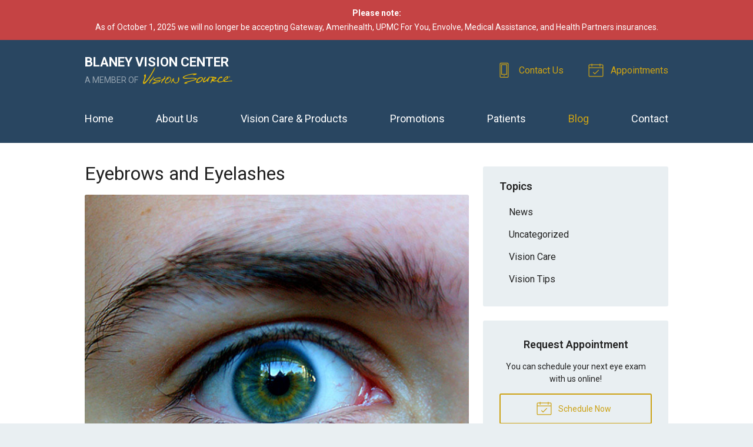

--- FILE ---
content_type: text/plain
request_url: https://www.google-analytics.com/j/collect?v=1&_v=j102&a=256721886&t=pageview&_s=1&dl=https%3A%2F%2Fblaneyvision-visionsource.com%2F2020%2F05%2F27%2Feyebrows-and-eyelashes%2F&ul=en-us%40posix&dt=Eyebrows%20and%20Eyelashes%20%E2%80%93%20Corry%20PA%20%7C%20Blaney%20Vision%20Center&sr=1280x720&vp=1280x720&_u=IEBAAEABAAAAACAAI~&jid=439822700&gjid=1893830602&cid=1256944916.1770091340&tid=UA-54967203-1&_gid=726028471.1770091340&_r=1&_slc=1&z=1161217317
body_size: -455
content:
2,cG-7S6JGLEY06